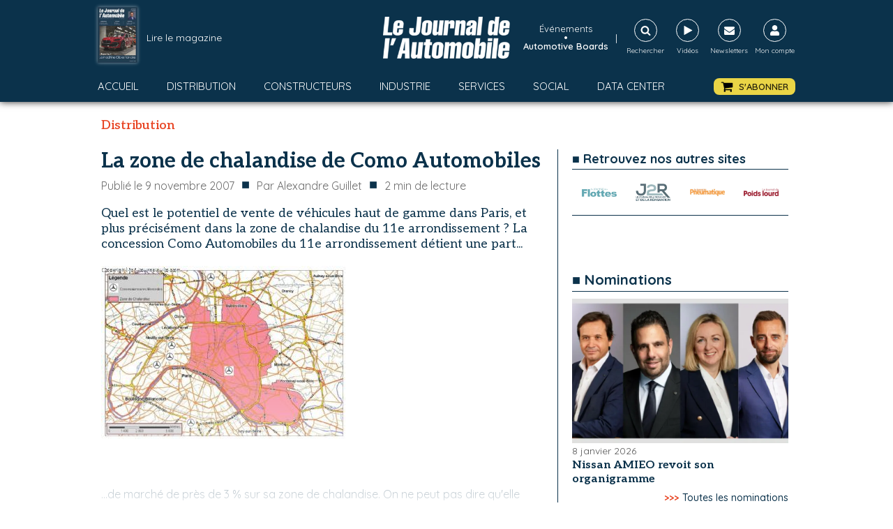

--- FILE ---
content_type: text/html; charset=utf-8
request_url: https://www.google.com/recaptcha/api2/aframe
body_size: 267
content:
<!DOCTYPE HTML><html><head><meta http-equiv="content-type" content="text/html; charset=UTF-8"></head><body><script nonce="h1ENFDFwfjz-1clpgyGNeA">/** Anti-fraud and anti-abuse applications only. See google.com/recaptcha */ try{var clients={'sodar':'https://pagead2.googlesyndication.com/pagead/sodar?'};window.addEventListener("message",function(a){try{if(a.source===window.parent){var b=JSON.parse(a.data);var c=clients[b['id']];if(c){var d=document.createElement('img');d.src=c+b['params']+'&rc='+(localStorage.getItem("rc::a")?sessionStorage.getItem("rc::b"):"");window.document.body.appendChild(d);sessionStorage.setItem("rc::e",parseInt(sessionStorage.getItem("rc::e")||0)+1);localStorage.setItem("rc::h",'1767995367226');}}}catch(b){}});window.parent.postMessage("_grecaptcha_ready", "*");}catch(b){}</script></body></html>

--- FILE ---
content_type: text/css; charset=utf-8
request_url: https://journalauto.com/wp-content/cache/min/1/wp-content/uploads/oxygen/css/10781.css?ver=1767801680
body_size: 6
content:
#code_block-243-801{display:flex;flex-direction:row;justify-content:center;overflow:hidden;width:100%;align-items:center}

--- FILE ---
content_type: text/css; charset=utf-8
request_url: https://journalauto.com/wp-content/cache/min/1/wp-content/uploads/oxygen/css/9084.css?ver=1767801680
body_size: 1321
content:
#div_block-7-801{padding-top:0;padding-bottom:0;padding-left:10px;padding-right:5px}#div_block-214-801{width:100%}#div_block-200-801{margin-bottom:20px;flex-direction:row;display:flex;align-items:center;justify-content:flex-end;text-align:right;width:100%;margin-top:5px}#div_block-47-9084{margin-bottom:20px;flex-direction:row;display:flex;align-items:center;justify-content:flex-end;text-align:right;width:100%;margin-top:5px}#div_block-208-801{margin-bottom:20px;flex-direction:row;display:flex;align-items:center;justify-content:flex-end;text-align:right;width:100%;margin-top:5px}#div_block-41-9084{margin-bottom:20px;flex-direction:row;display:flex;align-items:center;justify-content:flex-end;text-align:right;width:100%;margin-top:5px}#headline-127-801{font-family:'Quicksand';font-weight:700;font-size:20px;margin-top:20px;margin-bottom:10px;padding-top:0;padding-left:0;padding-right:0;padding-bottom:0;border-bottom-width:1px;border-bottom-color:#0b324b;border-bottom-style:solid;width:100%}#headline-44-9084{margin-bottom:20px;width:100%;margin-top:0;font-family:'Quicksand';font-weight:700;font-size:20px;padding-top:0;padding-left:0;padding-right:0;padding-bottom:0;border-bottom-width:1px;border-bottom-color:#0b324b;border-bottom-style:solid}#headline-133-801{margin-bottom:20px;width:100%;margin-top:0;font-family:'Quicksand';font-weight:700;font-size:20px;padding-top:0;padding-left:0;padding-right:0;padding-bottom:0;border-bottom-width:1px;border-bottom-color:#0b324b;border-bottom-style:solid}#headline-141-801{margin-bottom:10px;width:100%;margin-top:0;font-family:'Quicksand';font-weight:700;font-size:20px;padding-top:0;padding-left:0;padding-right:0;padding-bottom:0;border-bottom-width:1px;border-bottom-color:#0b324b;border-bottom-style:solid}#headline-36-9084{margin-bottom:20px;width:100%;margin-top:0;font-family:'Quicksand';font-weight:700;font-size:20px;padding-top:0;padding-left:0;padding-right:0;padding-bottom:0;border-bottom-width:1px;border-bottom-color:#0b324b;border-bottom-style:solid}#text_block-202-801{font-size:14px;color:#e84625;font-weight:700;margin-right:5px}#text_block-199-801{font-size:14px;font-weight:500;color:#0b324b;text-align:right}#link_text-48-9084{font-size:14px;color:#e84625;font-weight:700;margin-right:5px}#link_text-49-9084{font-size:14px;font-weight:500;color:#0b324b;text-align:right}#link_text-209-801{font-size:14px;color:#e84625;font-weight:700;margin-right:5px}#link_text-210-801{font-size:14px;font-weight:500;color:#0b324b;text-align:right}#link_text-42-9084{font-size:14px;color:#e84625;font-weight:700;margin-right:5px}#link_text-43-9084{font-size:14px;font-weight:500;color:#0b324b;text-align:right}#_posts_grid-196-801{margin-bottom:0;padding-bottom:0;border-bottom-width:0}#_posts_grid-50-9084{margin-bottom:20px;padding-bottom:0;border-bottom-width:0}#_posts_grid-23-9084{margin-bottom:0;padding-bottom:0;border-bottom-width:0}#_posts_grid-46-9084{margin-bottom:0;padding-bottom:0;border-bottom-width:0}#_posts_grid-206-801{margin-bottom:0;padding-bottom:0;border-bottom-width:0}#_posts_grid-147-801{margin-bottom:20px}#_posts_grid-39-9084{margin-bottom:0;padding-bottom:0;border-bottom-width:0}#_posts_grid-196-801 .oxy-posts{display:flex;flex-direction:column;padding:0}#_posts_grid-196-801 .oxy-post{display:flex;flex-direction:column;text-align:left;align-items:left;padding:5px;margin-top:20px}#_posts_grid-196-801 .oxy-post .oxy-post-image{display:none}#_posts_grid-196-801 .oxy-post-image{margin-bottom:0;width:100%;aspect-ratio:16/9;object-fit:cover}#_posts_grid-196-801 .oxy-post .oxy-post-image{display:block}#_posts_grid-196-801 .post-text{margin-top:5px;width:100%}#_posts_grid-196-801 .chapo{color:#0b324b;font-weight:400;font-size:14px}#_posts_grid-196-801 h3{font-family:"Aleo";font-weight:700;font-size:16px;line-height:20px;color:#0b324b}#_posts_grid-196-801 .post-content{position:relative}#_posts_grid-196-801 .oxy-post-date{font-size:14px;color:#565656}#_posts_grid-196-801 .logo-publi{width:100%;text-align:right;font-weight:400;font-size:14px;color:#0b324b}#_posts_grid-196-801 .logo-publi img{max-height:60px;max-width:200px;margin-left:10px}#_posts_grid-196-801 .head-publi{display:flex;flex-direction:row;text-align:left;width:100%;font-weight:700;color:#0b324b}#_posts_grid-50-9084 .oxy-posts{display:flex;flex-direction:column;padding:0}#_posts_grid-50-9084 .oxy-post{display:flex;flex-direction:column;text-align:left;align-items:left;padding:5px;margin-top:20px}#_posts_grid-50-9084 .oxy-post .oxy-post-image{display:none}#_posts_grid-50-9084 .oxy-post-image{margin-bottom:0;width:100%;aspect-ratio:16/9;object-fit:cover}#_posts_grid-50-9084 .oxy-post .oxy-post-image{display:block}#_posts_grid-50-9084 .post-text{margin-top:5px;width:100%}#_posts_grid-50-9084 .chapo{color:#0b324b;font-weight:400;font-size:14px}#_posts_grid-50-9084 h3{font-family:"Aleo";font-weight:700;font-size:16px;line-height:20px;color:#0b324b}#_posts_grid-50-9084 .post-content{position:relative}#_posts_grid-50-9084 .oxy-post-date{font-size:14px;color:#565656}#_posts_grid-50-9084 .logo-publi{width:100%;text-align:right;font-weight:400;font-size:14px;color:#0b324b}#_posts_grid-50-9084 .logo-publi img{max-height:60px;max-width:200px;margin-left:10px}#_posts_grid-50-9084 .head-publi{display:flex;flex-direction:row;text-align:left;width:100%;font-weight:700;color:#0b324b}#_posts_grid-23-9084 .oxy-posts{display:flex;flex-direction:column;padding:0}#_posts_grid-23-9084 .oxy-post{display:flex;flex-direction:column;text-align:left;align-items:left;border-bottom:1px solid #0b324b}#_posts_grid-23-9084 .oxy-post:last-child{border-bottom:0 solid #0b324b}#_posts_grid-23-9084 .oxy-post .oxy-post-image{display:none}#_posts_grid-23-9084 .oxy-post-image{margin-bottom:0;width:100%;aspect-ratio:16/9;object-fit:cover}#_posts_grid-23-9084 .oxy-post:first-child .oxy-post-image{display:block}#_posts_grid-23-9084 .post-text{width:100%}#_posts_grid-23-9084 h4{font-family:"Aleo";font-weight:700;font-size:16px;line-height:20px;color:#0b324b}#_posts_grid-23-9084 .post-content{position:relative}#_posts_grid-23-9084 .oxy-post-date{font-size:14px;color:#565656}#_posts_grid-46-9084 .oxy-posts{display:flex;flex-direction:column;padding:0}#_posts_grid-46-9084 .oxy-post{display:flex;flex-direction:column;text-align:left;align-items:left;border-bottom:1px solid #0b324b}#_posts_grid-46-9084 .oxy-post:last-child{border-bottom:0 solid #0b324b}#_posts_grid-46-9084 .oxy-post .oxy-post-image{display:none}#_posts_grid-46-9084 .oxy-post-image{margin-bottom:0;width:100%;aspect-ratio:16/9;object-fit:cover}#_posts_grid-46-9084 .oxy-post:first-child .oxy-post-image{display:block}#_posts_grid-46-9084 .post-text{width:100%}#_posts_grid-46-9084 h4{font-family:"Aleo";font-weight:700;font-size:16px;line-height:20px;color:#0b324b}#_posts_grid-46-9084 .post-content{position:relative}#_posts_grid-46-9084 .oxy-post-date{font-size:14px;color:#565656}#_posts_grid-206-801 .oxy-posts{display:flex;flex-direction:column;padding:0}#_posts_grid-206-801 .oxy-post{display:flex;flex-direction:column;text-align:left;align-items:left;border-bottom:1px solid #0b324b}#_posts_grid-206-801 .oxy-post:last-child{border-bottom:0 solid #0b324b}#_posts_grid-206-801 .oxy-post .oxy-post-image{display:none}#_posts_grid-206-801 .oxy-post-image{margin-bottom:0;width:100%;aspect-ratio:16/9;object-fit:cover}#_posts_grid-206-801 .oxy-post:first-child .oxy-post-image{display:block}#_posts_grid-206-801 .post-text{width:100%}#_posts_grid-206-801 h3{font-family:"Aleo";font-weight:700;font-size:16px;line-height:20px;color:#0b324b}#_posts_grid-206-801 .post-content{position:relative}#_posts_grid-206-801 .oxy-post-date{font-size:14px;color:#565656}#_posts_grid-147-801 .oxy-posts{display:flex;padding:0}#_posts_grid-147-801 .oxy-post{display:flex;flex-direction:column;text-align:center;align-items:left;width:100%}#_posts_grid-147-801 .oxy-post-image{margin-bottom:0;height:300px}#_posts_grid-147-801 .boutons{display:flex;flex-direction:row;justify-content:space-evenly}#_posts_grid-147-801 .btn-lire{font-size:15px;font-weight:700;color:#fff;background-color:#0b324b;padding:5px 10px 5px 10px}#_posts_grid-147-801 .btn-lire a{color:#fff}#_posts_grid-147-801 .btn-abonner{font-size:15px;font-weight:700;color:#fff;background-color:#e84625;padding:5px 10px 5px 10px}#_posts_grid-147-801 .btn-abonner a{color:#fff}#_posts_grid-147-801 .btn-plus{font-size:15px;font-weight:700;color:#0b324b;background-color:#e8e8e8;padding:5px 10px 5px 10px}#_posts_grid-39-9084 .oxy-posts{display:flex;flex-direction:column;padding:0}#_posts_grid-39-9084 .oxy-post{display:flex;flex-direction:column;text-align:left;align-items:left;border-bottom:1px solid #0b324b}#_posts_grid-39-9084 .oxy-post:last-child{border-bottom:0 solid #0b324b}#_posts_grid-39-9084 .oxy-post .oxy-post-image{display:none}#_posts_grid-39-9084 .oxy-post-image{margin-bottom:0;width:100%;aspect-ratio:16/9;object-fit:cover}#_posts_grid-39-9084 .oxy-post:first-child .oxy-post-image{display:block}#_posts_grid-39-9084 .post-text{margin-top:5px;width:100%}#_posts_grid-39-9084 h4{font-family:"Aleo";font-weight:700;font-size:16px;line-height:20px;color:#0b324b}#_posts_grid-39-9084 .post-content{position:relative}#_posts_grid-39-9084 .oxy-post-date{font-size:14px;color:#565656}#_posts_grid-196-801 .oxy-read-more{font-size:.8em;color:#fff;background-color:#000;text-decoration:none;padding:.75em 1.5em;line-height:1;border-radius:3px;display:inline-block}#_posts_grid-196-801 .oxy-easy-posts-pages{text-align:center}#_posts_grid-196-801 .oxy-read-more:hover{text-decoration:none}#_posts_grid-50-9084 .oxy-read-more{font-size:.8em;color:#fff;background-color:#000;text-decoration:none;padding:.75em 1.5em;line-height:1;border-radius:3px;display:inline-block}#_posts_grid-50-9084 .oxy-easy-posts-pages{text-align:center}#_posts_grid-50-9084 .oxy-read-more:hover{text-decoration:none}#_posts_grid-23-9084 .oxy-read-more{font-size:.8em;color:#fff;background-color:#000;text-decoration:none;padding:.75em 1.5em;line-height:1;border-radius:3px;display:inline-block}#_posts_grid-23-9084 .oxy-easy-posts-pages{text-align:center}#_posts_grid-23-9084 .oxy-read-more:hover{text-decoration:none}#_posts_grid-46-9084 .oxy-read-more{font-size:.8em;color:#fff;background-color:#000;text-decoration:none;padding:.75em 1.5em;line-height:1;border-radius:3px;display:inline-block}#_posts_grid-46-9084 .oxy-easy-posts-pages{text-align:center}#_posts_grid-46-9084 .oxy-read-more:hover{text-decoration:none}#_posts_grid-206-801 .oxy-read-more{font-size:.8em;color:#fff;background-color:#000;text-decoration:none;padding:.75em 1.5em;line-height:1;border-radius:3px;display:inline-block}#_posts_grid-206-801 .oxy-easy-posts-pages{text-align:center}#_posts_grid-206-801 .oxy-read-more:hover{text-decoration:none}#_posts_grid-147-801 .oxy-read-more{font-size:.8em;color:#fff;background-color:#000;text-decoration:none;padding:.75em 1.5em;line-height:1;border-radius:3px;display:inline-block}#_posts_grid-147-801 .oxy-easy-posts-pages{text-align:center}#_posts_grid-147-801 .oxy-read-more:hover{text-decoration:none}#_posts_grid-39-9084 .oxy-read-more{font-size:.8em;color:#fff;background-color:#000;text-decoration:none;padding:.75em 1.5em;line-height:1;border-radius:3px;display:inline-block}#_posts_grid-39-9084 .oxy-easy-posts-pages{text-align:center}#_posts_grid-39-9084 .oxy-read-more:hover{text-decoration:none}

--- FILE ---
content_type: text/css; charset=utf-8
request_url: https://journalauto.com/wp-content/cache/min/1/wp-content/uploads/oxygen/css/1161.css?ver=1767801680
body_size: 3763
content:
#section-search>.ct-section-inner-wrap{max-width:100%;padding-top:0;padding-right:0;padding-bottom:0;padding-left:0}#section-search{background-color:rgba(255,255,255,.77)}#section-182-1161>.ct-section-inner-wrap{max-width:100%;padding-top:0;padding-right:0;padding-bottom:0;padding-left:0;display:flex;flex-direction:column;align-items:center;justify-content:center}#section-182-1161{display:block}#section-182-1161{background-color:#e6e8e9;text-align:center}@media (max-width:767px){#section-search>.ct-section-inner-wrap{padding-top:5px;padding-right:5px;padding-bottom:5px;padding-left:5px}#section-search{width:100%}}@media (max-width:767px){#section-182-1161>.ct-section-inner-wrap{display:flex;flex-direction:column;align-items:center}#section-182-1161{display:block}#section-182-1161{text-align:center;width:100%}}#div_block-105-1161{width:20%;align-items:center;text-align:center;justify-content:center;padding-top:0;padding-right:0;padding-bottom:0;padding-left:0;margin-top:0;margin-left:0;margin-right:0;margin-bottom:0}#div_block-372-1161{display:none;text-align:left;align-items:center;gap:0}#div_block-372-1161:hover{color:#ead546}#div_block-106-1161{width:40%;padding-top:0;padding-right:0;padding-bottom:0;padding-left:0;text-align:right;align-items:center;justify-content:flex-end;flex-direction:row;display:flex;margin-top:0;margin-left:0;margin-right:0;margin-bottom:0}#div_block-368-1161{flex-direction:column;display:flex;text-align:left;align-items:center;gap:0}#div_block-368-1161:hover{color:#ead546}#link-317-1161{align-items:center;text-align:center;flex-direction:column;display:flex;width:60px}#div_block-353-1161{flex-direction:column;display:flex;text-align:center;align-items:center;width:60px}#div_block-291-1161{width:1000px;flex-direction:row;display:flex;align-items:center;justify-content:space-between;text-align:justify}#div_block-325-1161{width:100%;padding-top:40px;padding-left:40px;padding-right:40px;padding-bottom:40px;background-color:#fff;flex-direction:row;display:flex;align-items:center;justify-content:center;text-align:center;height:120px;box-shadow:0 0 20px rgba(0,0,0,.51)}#div_block-187-1161{width:20%;padding-top:0;padding-right:20px;padding-left:0;padding-bottom:0;flex-direction:column;display:flex;text-align:left;align-items:flex-start;justify-content:center}#div_block-197-1161{flex-direction:row;display:flex;align-items:center;justify-content:flex-start;text-align:left}#div_block-188-1161{width:27%;padding-top:0;padding-left:0;padding-right:0;padding-bottom:0}#div_block-217-1161{width:18%;padding-top:0;padding-left:0;padding-right:0;padding-bottom:0}#div_block-220-1161{width:35%;padding-top:0;padding-left:0;padding-right:0;padding-bottom:0}#div_block-236-1161{width:100%;padding-top:5px;padding-left:0;padding-right:0;padding-bottom:5px;flex-direction:column;display:flex;text-align:center;align-items:center;justify-content:center;background-color:#0b324b}@media (max-width:991px){#div_block-105-1161{width:60%}}@media (max-width:991px){#div_block-106-1161{width:20%}}@media (max-width:991px){#div_block-291-1161{flex-direction:column;display:flex}}@media (max-width:767px){#div_block-105-1161{width:60%}}@media (max-width:767px){#div_block-106-1161{width:20%;align-items:center;text-align:center;height:100%;margin-top:0;margin-left:0;margin-right:0;margin-bottom:0;padding-top:0;padding-left:0;padding-right:0;padding-bottom:0;flex-direction:column}}@media (max-width:767px){#div_block-291-1161{flex-direction:row;display:flex}}@media (max-width:767px){#div_block-325-1161{width:100%}}@media (max-width:767px){#div_block-187-1161{flex-direction:column;display:flex;align-items:center;text-align:center}}@media (max-width:767px){#div_block-188-1161{flex-direction:column;display:flex;align-items:center;text-align:center;margin-top:20px}}@media (max-width:767px){#div_block-217-1161{display:none;align-items:center;text-align:center;margin-top:20px}}@media (max-width:767px){#div_block-220-1161{flex-direction:column;display:flex;align-items:center;text-align:center;margin-top:20px}}@media (max-width:479px){#div_block-372-1161{text-align:center;flex-direction:row;display:flex;align-items:center}}@media (max-width:479px){#div_block-106-1161{flex-direction:column;display:flex;text-align:center}}@media (max-width:479px){#div_block-368-1161{margin-bottom:5px}}#new_columns-103-1161{width:100%;max-width:1000px}@media (max-width:767px){#new_columns-186-1161>.ct-div-block{width:100%!important}#new_columns-186-1161{flex-direction:column}}#new_columns-186-1161{width:1000px;margin-top:20px;margin-bottom:20px}@media (max-width:991px){#new_columns-103-1161{display:flex;flex-direction:row;align-items:center;justify-content:space-between}}@media (max-width:767px){#new_columns-103-1161{padding-top:0;padding-left:0;padding-right:0;padding-bottom:0}}@media (max-width:767px){#new_columns-186-1161{width:100%}}@media (max-width:479px){#new_columns-103-1161{width:100%}}#text_block-304-1161{color:#fff;font-family:'Quicksand';font-size:14px;text-align:left;text-decoration:none}#text_block-304-1161:hover{color:#e84625}#text_block-371-1161{color:#f9f9fa;font-size:15px;line-height:5px}#text_block-374-1161{color:#fff;font-size:14px;margin-left:10px;margin-right:10px}#text_block-348-1161{color:#fff;font-size:10px;margin-top:5px}#text_block-346-1161{color:#fff;font-size:10px;margin-top:5px}#text_block-343-1161{color:#fff;font-size:10px;margin-top:5px}#text_block-350-1161{color:#fff;font-size:10px;margin-top:5px}#text_block-191-1161{color:#0b324b;margin-left:7px}#text_block-203-1161{color:#0b324b;font-weight:700;font-family:'Aleo';font-size:18px}#text_block-218-1161{color:#0b324b;font-weight:700;font-family:'Aleo';font-size:18px}#text_block-221-1161{color:#0b324b;font-weight:700;font-family:'Aleo';font-size:18px}@media (max-width:767px){#text_block-304-1161{text-align:left;line-height:12px;font-size:10px}}@media (max-width:767px){#text_block-374-1161{display:none}}@media (max-width:767px){#text_block-348-1161{display:none}}@media (max-width:767px){#text_block-346-1161{display:none}}@media (max-width:767px){#text_block-343-1161{display:none}}@media (max-width:767px){#text_block-350-1161{display:none}}#_rich_text-312-1161{text-align:left;color:#0b324b}#_rich_text-335-1161{text-align:left;color:#0b324b}#_rich_text-316-1161{text-align:left;color:#0b324b}@media (max-width:767px){#_rich_text-312-1161{text-align:center}}@media (max-width:767px){#_rich_text-335-1161{text-align:center}}@media (max-width:767px){#_rich_text-316-1161{text-align:center}}#text_block-336-1161{color:#fff;text-transform:capitalize;font-size:13px}#link_text-367-1161{color:#fff;font-size:13px;font-weight:600}#link_text-367-1161:hover{color:#ead546}@media (max-width:479px){#link_text-367-1161{text-align:center;line-height:13px}}#div_block-104-1161{width:40%;flex-direction:row;display:flex;padding-top:0;margin-top:0;margin-left:0;margin-right:0;margin-bottom:0;padding-left:0;padding-right:0;padding-bottom:0;align-items:center;justify-content:flex-start;text-align:left}#link-333-1161{flex-direction:column;display:flex;text-align:center;align-items:center;width:60px}#link-340-1161{align-items:center;text-align:center;flex-direction:column;display:flex;width:60px;margin-right:5px}#link-307-1161{margin-right:5px}#link-308-1161{margin-right:5px}#link-310-1161{margin-right:5px}@media (max-width:991px){#div_block-104-1161{display:flex;width:20%}}@media (max-width:767px){#div_block-104-1161{flex-direction:column;display:flex;width:20%}}@media (max-width:479px){#link-340-1161{display:none}}#image-6-1161{height:60px;width:182px}#image-190-1161{margin-bottom:10px;width:180px}#image-373-1161{width:25px}@media (max-width:767px){#image-6-1161{height:50px}}#fancy_icon-268-1161{color:#fff}#fancy_icon-268-1161>svg{width:15px;height:15px}#fancy_icon-268-1161{border-top-width:1px;border-right-width:1px;border-bottom-width:1px;border-left-width:1px;border-top-style:solid;border-right-style:solid;border-bottom-style:solid;border-left-style:solid;padding-top:8px;padding-left:8px;padding-right:8px;padding-bottom:8px;cursor:pointer}#fancy_icon-301-1161{color:#fff}#fancy_icon-301-1161>svg{width:15px;height:15px}#fancy_icon-301-1161{border-top-width:1px;border-right-width:1px;border-bottom-width:1px;border-left-width:1px;border-top-style:solid;border-right-style:solid;border-bottom-style:solid;border-left-style:solid;padding-top:8px;padding-left:9px;padding-right:7px;padding-bottom:8px;margin-right:0}#fancy_icon-341-1161{color:#fff}#fancy_icon-341-1161>svg{width:15px;height:15px}#fancy_icon-341-1161{border-top-width:1px;border-right-width:1px;border-bottom-width:1px;border-left-width:1px;border-top-style:solid;border-right-style:solid;border-bottom-style:solid;border-left-style:solid;padding-top:8px;padding-left:8px;padding-right:8px;padding-bottom:8px}#fancy_icon-329-1161{color:#0b324b}#fancy_icon-329-1161>svg{width:35px;height:35px}#fancy_icon-329-1161{margin-right:20px}#fancy_icon-331-1161{color:#0b324b}#fancy_icon-331-1161>svg{width:35px;height:35px}#fancy_icon-331-1161{margin-left:20px;cursor:pointer}#fancy_icon-309-1161{color:#0b324b}#fancy_icon-309-1161>svg{width:35px;height:35px}#fancy_icon-311-1161{color:#0b324b}#fancy_icon-311-1161>svg{width:35px;height:35px}#fancy_icon-376-1161{color:#0b324b}#fancy_icon-376-1161>svg{width:35px;height:35px}@media (max-width:767px){#fancy_icon-268-1161{color:#fff}#fancy_icon-268-1161{margin-top:0;margin-left:0;margin-right:0;margin-bottom:5px;padding-top:5px;padding-left:5px;padding-right:5px;padding-bottom:5px}}@media (max-width:767px){#fancy_icon-301-1161{color:#fff}#fancy_icon-301-1161{margin-top:0;margin-left:0;margin-right:0;margin-bottom:5px;padding-top:5px;padding-left:5px;padding-right:5px;padding-bottom:5px}}@media (max-width:767px){#fancy_icon-341-1161{color:#fff}#fancy_icon-341-1161{margin-top:0;margin-left:0;margin-right:0;margin-bottom:5px;padding-top:5px;padding-left:5px;padding-right:5px;padding-bottom:5px}}@media (max-width:767px){#fancy_icon-309-1161{color:#0b324b}#fancy_icon-309-1161>svg{width:45px;height:45px}}@media (max-width:767px){#fancy_icon-311-1161{color:#0b324b}#fancy_icon-311-1161>svg{width:45px;height:45px}}@media (max-width:767px){#fancy_icon-376-1161{color:#0b324b}#fancy_icon-376-1161>svg{width:45px;height:45px}}@media (max-width:479px){#fancy_icon-301-1161{color:#fff}#fancy_icon-301-1161{display:none}}#code_block-237-1161{font-family:'Quicksand';font-size:14px;color:#fff;text-align:center}#_search_form-321-1161{display:flex;flex-direction:column}#_search_form-321-1161 input,#_search_form-321-1161 textarea{color:#0b324b}#_header-1-1161 .oxy-nav-menu-open,#_header-1-1161 .oxy-nav-menu:not(.oxy-nav-menu-open) .sub-menu{background-color:#0b324b}#_header-1-1161 .oxy-header-container{max-width:100%}#_header-1-1161{background-color:#0b324b;padding-top:10px;padding-bottom:10px;padding-left:0;padding-right:0;margin-bottom:10px;box-shadow:0 0 10px 0 rgba(0,0,0,.84)}.oxy-header.oxy-sticky-header-active>#_header_row-2-1161.oxygen-show-in-sticky-only{display:block}@media (max-width:1000px){#_header_row-68-1161 .oxy-header-container{flex-direction:column}#_header_row-68-1161 .oxy-header-container>div{justify-content:center}}.oxy-header.oxy-sticky-header-active>#_header_row-68-1161.oxygen-show-in-sticky-only{display:block}#_header_row-68-1161{margin-top:15px}@media (max-width:991px){.oxy-header.oxy-sticky-header-active>#_header_row-2-1161.oxygen-show-in-sticky-only{display:block}#_header_row-2-1161{width:100%}}@media (max-width:991px){.oxy-header.oxy-sticky-header-active>#_header_row-68-1161.oxygen-show-in-sticky-only{display:block}#_header_row-68-1161{width:100%}}#_posts_grid-302-1161>.oxy-posts{display:grid!important;align-items:stretch;grid-template-columns:repeat(1,minmax(auto,1fr));grid-column-gap:20px;grid-row-gap:20px}#_posts_grid-302-1161{flex-direction:column}#_posts_grid-302-1161{margin-top:0;padding-top:0;max-width:70px}@media (max-width:991px){#_posts_grid-302-1161{width:100%}}@media (max-width:767px){#_posts_grid-302-1161>.oxy-posts{display:grid!important;align-items:stretch;grid-template-columns:repeat(4,minmax(50auto,1fr));grid-column-gap:20px;grid-row-gap:20px;grid-auto-rows:minmax(min-content,1fr)}#_posts_grid-302-1161{flex-direction:column}#_posts_grid-302-1161>.oxy-posts>:last-child{grid-column:span 4}#_posts_grid-302-1161>.oxy-posts>:nth-child(1){grid-column:span 4}#_posts_grid-302-1161>.oxy-posts>:nth-child(2){grid-column:span 2;grid-row:span 2;height:100%}#_posts_grid-302-1161>.oxy-posts>:nth-child(3){grid-column:span 2;grid-row:span 2;height:100%}#_posts_grid-302-1161>.oxy-posts>:nth-child(4){grid-column:span 2;grid-row:span 2;height:100%}#_posts_grid-302-1161>.oxy-posts>:nth-child(5){grid-column:span 2;grid-row:span 2;height:100%}#_posts_grid-302-1161>.oxy-posts>:nth-child(6){grid-column:span 2;grid-row:span 2;height:100%}#_posts_grid-302-1161>.oxy-posts>:nth-child(7){grid-column:span 2;grid-row:span 2;height:100%}#_posts_grid-302-1161>.oxy-posts>:nth-child(8){grid-column:span 2;grid-row:span 2;height:100%}#_posts_grid-302-1161>.oxy-posts>:nth-child(9){grid-column:span 2;grid-row:span 2;height:100%}}@media (max-width:479px){#_posts_grid-302-1161>.oxy-posts{display:grid!important;align-items:stretch;grid-template-columns:repeat(1,minmax(200px,1fr));grid-column-gap:20px;grid-row-gap:20px}#_posts_grid-302-1161{flex-direction:column}#_posts_grid-302-1161>.oxy-posts>:last-child{grid-column:span 1;grid-row:span 1}#_posts_grid-302-1161>.oxy-posts>:nth-child(1){grid-column:span 1;grid-row:span 2;height:100%}#_posts_grid-302-1161>.oxy-posts>:nth-child(2){grid-column:span 1;grid-row:span 1}#_posts_grid-302-1161>.oxy-posts>:nth-child(3){grid-column:span 1;grid-row:span 1}#_posts_grid-302-1161>.oxy-posts>:nth-child(4){grid-column:span 1;grid-row:span 1}#_posts_grid-302-1161>.oxy-posts>:nth-child(5){grid-column:span 1;grid-row:span 1}#_posts_grid-302-1161>.oxy-posts>:nth-child(6){grid-column:span 1;grid-row:span 1}#_posts_grid-302-1161>.oxy-posts>:nth-child(7){grid-column:span 1;grid-row:span 1}#_posts_grid-302-1161>.oxy-posts>:nth-child(8){grid-column:span 1;grid-row:span 1}#_posts_grid-302-1161>.oxy-posts>:nth-child(9){grid-column:span 1;grid-row:span 1}}#_posts_grid-302-1161 .oxy-post-image img{height:80px;box-shadow:0 0 5px rgba(255,255,255,.5)}#_posts_grid-302-1161 .oxy-easy-posts-pages{text-align:center}.oxy-pro-menu-list{display:flex;padding:0;margin:0;align-items:center}.oxy-pro-menu .oxy-pro-menu-list .menu-item{list-style-type:none;display:flex;flex-direction:column;width:100%;transition-property:background-color,color,border-color}.oxy-pro-menu-list>.menu-item{white-space:nowrap}.oxy-pro-menu .oxy-pro-menu-list .menu-item a{text-decoration:none;border-style:solid;border-width:0;transition-timing-function:ease-in-out;transition-property:background-color,color,border-color;border-color:transparent}.oxy-pro-menu .oxy-pro-menu-list li.current-menu-item>a,.oxy-pro-menu .oxy-pro-menu-list li.menu-item:hover>a{border-color:currentColor}.oxy-pro-menu .menu-item,.oxy-pro-menu .sub-menu{position:relative}.oxy-pro-menu .menu-item .sub-menu{padding:0;flex-direction:column;white-space:nowrap;display:flex;visibility:hidden;position:absolute;z-index:9999999;top:100%;transition-property:opacity,transform,visibility}.oxy-pro-menu-off-canvas .sub-menu:before,.oxy-pro-menu-open .sub-menu:before{display:none}.oxy-pro-menu .menu-item .sub-menu.aos-animate,.oxy-pro-menu-init .menu-item .sub-menu[data-aos^=flip]{visibility:visible}.oxy-pro-menu-container:not(.oxy-pro-menu-init) .menu-item .sub-menu[data-aos^=flip]{transition-duration:0s}.oxy-pro-menu .sub-menu .sub-menu,.oxy-pro-menu.oxy-pro-menu-vertical .sub-menu{left:100%;top:0}.oxy-pro-menu .sub-menu.sub-menu-left{right:0;left:auto!important;margin-right:100%}.oxy-pro-menu-list>.menu-item>.sub-menu.sub-menu-left{margin-right:0}.oxy-pro-menu .sub-menu li.menu-item{flex-direction:column}.oxy-pro-menu-mobile-open-icon,.oxy-pro-menu-mobile-close-icon{display:none;cursor:pointer;align-items:center}.oxy-pro-menu-off-canvas .oxy-pro-menu-mobile-close-icon,.oxy-pro-menu-open .oxy-pro-menu-mobile-close-icon{display:inline-flex}.oxy-pro-menu-mobile-open-icon>svg,.oxy-pro-menu-mobile-close-icon>svg{fill:currentColor}.oxy-pro-menu-mobile-close-icon{position:absolute}.oxy-pro-menu.oxy-pro-menu-open .oxy-pro-menu-container{width:100%;position:fixed;top:0;right:0;left:0;bottom:0;display:flex;align-items:center;justify-content:center;overflow:auto;z-index:2147483642!important;background-color:#fff}.oxy-pro-menu .oxy-pro-menu-container.oxy-pro-menu-container{transition-property:opacity,transform,visibility}.oxy-pro-menu .oxy-pro-menu-container.oxy-pro-menu-container[data-aos^=slide]{transition-property:transform}.oxy-pro-menu .oxy-pro-menu-container.oxy-pro-menu-off-canvas-container,.oxy-pro-menu .oxy-pro-menu-container.oxy-pro-menu-off-canvas-container[data-aos^=flip]{visibility:visible!important}.oxy-pro-menu .oxy-pro-menu-open-container .oxy-pro-menu-list,.oxy-pro-menu .oxy-pro-menu-off-canvas-container .oxy-pro-menu-list{align-items:center;justify-content:center;flex-direction:column}.oxy-pro-menu.oxy-pro-menu-open>.oxy-pro-menu-container{max-height:100vh;overflow:auto;width:100%}.oxy-pro-menu.oxy-pro-menu-off-canvas>.oxy-pro-menu-container{max-height:100vh;overflow:auto;z-index:1000}.oxy-pro-menu-container>div:first-child{margin:auto}.oxy-pro-menu-off-canvas-container{display:flex!important;position:fixed;width:auto;align-items:center;justify-content:center}.oxy-pro-menu-off-canvas-container a,.oxy-pro-menu-open-container a{word-break:break-word}.oxy-pro-menu.oxy-pro-menu-off-canvas .oxy-pro-menu-list{align-items:center;justify-content:center;flex-direction:column}.oxy-pro-menu.oxy-pro-menu-off-canvas .oxy-pro-menu-container .oxy-pro-menu-list .menu-item,.oxy-pro-menu.oxy-pro-menu-open .oxy-pro-menu-container .oxy-pro-menu-list .menu-item{flex-direction:column;width:100%;text-align:center}.oxy-pro-menu.oxy-pro-menu-off-canvas .sub-menu,.oxy-pro-menu.oxy-pro-menu-open .sub-menu{display:none;visibility:visible;opacity:1;position:static;align-items:center;justify-content:center;white-space:normal;width:100%}.oxy-pro-menu.oxy-pro-menu-off-canvas .menu-item,.oxy-pro-menu.oxy-pro-menu-open .menu-item{justify-content:center;min-height:32px}.oxy-pro-menu .menu-item.menu-item-has-children,.oxy-pro-menu .sub-menu .menu-item.menu-item-has-children{flex-direction:row;align-items:center}.oxy-pro-menu .menu-item>a{display:inline-flex;align-items:center;justify-content:center}.oxy-pro-menu.oxy-pro-menu-off-canvas .menu-item-has-children>a .oxy-pro-menu-dropdown-icon-click-area,.oxy-pro-menu.oxy-pro-menu-open .menu-item-has-children>a .oxy-pro-menu-dropdown-icon-click-area{min-width:32px;min-height:32px}.oxy-pro-menu .menu-item-has-children>a .oxy-pro-menu-dropdown-icon-click-area{display:flex;align-items:center;justify-content:center}.oxy-pro-menu .menu-item-has-children>a svg{width:1.4em;height:1.4em;fill:currentColor;transition-property:transform}.oxy-pro-menu.oxy-pro-menu-off-canvas .menu-item>a svg,.oxy-pro-menu.oxy-pro-menu-open .menu-item>a svg{width:1em;height:1em}.oxy-pro-menu-off-canvas .oxy-pro-menu-container:not(.oxy-pro-menu-dropdown-links-toggle) .oxy-pro-menu-dropdown-icon-click-area,.oxy-pro-menu-open .oxy-pro-menu-container:not(.oxy-pro-menu-dropdown-links-toggle) .oxy-pro-menu-dropdown-icon-click-area{display:none}.oxy-pro-menu-off-canvas .menu-item:not(.menu-item-has-children) .oxy-pro-menu-dropdown-icon-click-area,.oxy-pro-menu-open .menu-item:not(.menu-item-has-children) .oxy-pro-menu-dropdown-icon-click-area{min-height:32px;width:0}.oxy-pro-menu.oxy-pro-menu-off-canvas .oxy-pro-menu-show-dropdown:not(.oxy-pro-menu-dropdown-links-toggle) .oxy-pro-menu-list .menu-item-has-children,.oxy-pro-menu.oxy-pro-menu-open .oxy-pro-menu-show-dropdown:not(.oxy-pro-menu-dropdown-links-toggle) .oxy-pro-menu-list .menu-item-has-children{padding-right:0}.oxy-pro-menu-container .menu-item a{width:100%;text-align:center}.oxy-pro-menu-container:not(.oxy-pro-menu-open-container):not(.oxy-pro-menu-off-canvas-container) ul:not(.sub-menu)>li>.sub-menu{top:100%;left:0}.oxy-pro-menu-container:not(.oxy-pro-menu-open-container):not(.oxy-pro-menu-off-canvas-container) .sub-menu .sub-menu{top:0;left:100%}.oxy-pro-menu-container:not(.oxy-pro-menu-open-container):not(.oxy-pro-menu-off-canvas-container) a{-webkit-tap-highlight-color:transparent}.oxy-pro-menu-dropdown-links-toggle.oxy-pro-menu-open-container .menu-item-has-children ul,.oxy-pro-menu-dropdown-links-toggle.oxy-pro-menu-off-canvas-container .menu-item-has-children ul{border-radius:0px!important;width:100%}.oxy-pro-menu-dropdown-animating[data-aos*="down"]{pointer-events:none}.sub-menu .oxy-pro-menu-dropdown-animating[data-aos*="down"]{pointer-events:auto}.sub-menu .oxy-pro-menu-dropdown-animating[data-aos*="right"]{pointer-events:none}.sub-menu .oxy-pro-menu-dropdown-animating.sub-menu-left[data-aos*="left"]{pointer-events:none}.oxy-pro-menu-dropdown-animating-out{pointer-events:none}.oxy-pro-menu-list .menu-item a{border-color:transparent}.oxy-pro-menu-list .menu-item.current-menu-item a,.oxy-pro-menu-list .menu-item.menu-item.menu-item.menu-item a:focus-within,.oxy-pro-menu-list .menu-item.menu-item.menu-item.menu-item a:hover{border-color:currentColor}#-pro-menu-50-1161 .oxy-pro-menu-list .menu-item,#-pro-menu-50-1161 .oxy-pro-menu-list .menu-item a{font-family:'Quicksand';font-size:15px;color:#fff;text-transform:uppercase;font-weight:400;transition-duration:0.3s}#-pro-menu-50-1161 .oxy-pro-menu-list>.menu-item{margin-left:0;margin-right:40px}#-pro-menu-50-1161 .oxy-pro-menu-list .menu-item.menu-item.menu-item.menu-item a:hover,#-pro-menu-50-1161 .oxy-pro-menu-list .menu-item.menu-item.menu-item.menu-item a:focus-within{color:#e84625}#-pro-menu-50-1161 .oxy-pro-menu-list .menu-item.current-menu-item.current-menu-item a{color:#e84625}#-pro-menu-50-1161 .oxy-pro-menu-off-canvas-container,#-pro-menu-50-1161 .oxy-pro-menu-open-container{background-color:#0b324b}#-pro-menu-50-1161 .oxy-pro-menu-container .menu-item>a{text-align:center;justify-content:center}#-pro-menu-50-1161 .oxy-pro-menu-container.oxy-pro-menu-open-container .menu-item,#-pro-menu-50-1161 .oxy-pro-menu-container.oxy-pro-menu-off-canvas-container .menu-item{align-items:center}@media (max-width:767px){#-pro-menu-50-1161 .oxy-pro-menu-mobile-open-icon{display:inline-flex}#-pro-menu-50-1161.oxy-pro-menu-open .oxy-pro-menu-mobile-open-icon{display:none}#-pro-menu-50-1161 .oxy-pro-menu-container{visibility:hidden;position:fixed}#-pro-menu-50-1161.oxy-pro-menu-open .oxy-pro-menu-container{visibility:visible}}#-pro-menu-50-1161 .oxy-pro-menu-open-container .oxy-pro-menu-list .menu-item-has-children .oxy-pro-menu-dropdown-icon-click-area,#-pro-menu-50-1161 .oxy-pro-menu-off-canvas-container .oxy-pro-menu-list .menu-item-has-children .oxy-pro-menu-dropdown-icon-click-area{margin-right:-4px}#-pro-menu-50-1161{max-width:1000px}#-pro-menu-50-1161:hover{oxy-pro-menu-slug-oxypromenulistmenuitemmenuitemmenuitemmenuitemacolor:#e84625}@media (max-width:767px){#-pro-menu-50-1161 .oxy-pro-menu-mobile-open-icon svg{width:20px;height:20px;margin-right:5px;color:#fff}#-pro-menu-50-1161 .oxy-pro-menu-mobile-open-icon{padding-top:5px;padding-right:5px;padding-bottom:5px;padding-left:5px;color:#fff}#-pro-menu-50-1161 .oxy-pro-menu-mobile-open-icon:hover svg{color:#e84625}#-pro-menu-50-1161 .oxy-pro-menu-mobile-close-icon{text-transform:uppercase;color:#e84625}#-pro-menu-50-1161 .oxy-pro-menu-mobile-close-icon svg{margin-right:5px;color:#e84625}#-pro-menu-50-1161 .oxy-pro-menu-mobile-close-icon:hover svg{color:#0b324b}#-pro-menu-50-1161 .oxy-pro-menu-open-container .oxy-pro-menu-list .menu-item,#-pro-menu-50-1161 .oxy-pro-menu-open-container .oxy-pro-menu-list .menu-item a,#-pro-menu-50-1161 .oxy-pro-menu-off-canvas-container .oxy-pro-menu-list .menu-item,#-pro-menu-50-1161 .oxy-pro-menu-off-canvas-container .oxy-pro-menu-list .menu-item a{font-size:20px;color:#fff}}

--- FILE ---
content_type: text/css; charset=utf-8
request_url: https://journalauto.com/wp-content/cache/min/1/wp-content/uploads/oxygen/css/138093.css?ver=1767801680
body_size: 1420
content:
#section-8-1193>.ct-section-inner-wrap{padding-top:0;padding-right:5px;padding-bottom:0;padding-left:5px;display:flex;flex-direction:row;align-items:center}#section-8-1193{display:block}#section-4-1193>.ct-section-inner-wrap{padding-top:0;padding-right:0;padding-bottom:0;padding-left:0}@media (max-width:767px){#section-8-1193>.ct-section-inner-wrap{padding-right:5px;padding-left:5px}}#div_block-16-1193{width:60%;padding-top:0;padding-left:0;padding-right:0;padding-bottom:0;flex-direction:row;display:flex;align-items:center}#div_block-17-1193{width:40%;padding-top:0;padding-left:0;padding-right:0;padding-bottom:0}#div_block-6-1193{width:66%;padding-top:0;padding-bottom:0;padding-left:5px;padding-right:10px;border-right-color:#0b324b;border-right-width:1px;border-right-style:solid;display:flex;text-align:left}#div_block-118-1193{flex-direction:row;display:flex;align-items:center;padding-top:0;padding-right:0;padding-left:0;padding-bottom:0;margin-top:0;margin-left:0;margin-right:0;margin-bottom:10px}#div_block-194-1193{margin-top:20px;flex-direction:row;display:flex;align-items:center;width:100%;padding-top:20px;border-top-color:#0b324b;border-top-width:1px;border-top-style:solid}#div_block-7-1193{width:34%;padding-top:0;padding-bottom:0;padding-left:10px;padding-right:5px}@media (max-width:767px){#div_block-6-1193{padding-left:5px;padding-right:5px;border-right-width:0;border-right-style:none}}@media (max-width:767px){#div_block-118-1193{width:100%;display:flex;align-items:flex-start;flex-direction:column;text-align:left}}@media (max-width:767px){#div_block-7-1193{display:none}}@media (max-width:991px){#new_columns-15-1193>.ct-div-block{width:100%!important}}#new_columns-15-1193{padding-top:0;padding-left:0;padding-right:0;padding-bottom:0;margin-bottom:20px}@media (max-width:991px){#new_columns-5-1193>.ct-div-block{width:100%!important}}#new_columns-5-1193{padding-top:0;padding-left:0;padding-right:0;padding-bottom:0}#headline-21-1193{margin-top:0;margin-bottom:0;font-size:30px;color:#0b324b;font-weight:700;line-height:34px}#headline-167-1193{color:#0b324b;font-size:18px;text-transform:uppercase;margin-top:20px;border-top-width:1px;border-top-style:solid;border-top-color:#0b324b;width:100%;padding-top:10px;text-align:center}@media (max-width:767px){#headline-21-1193{font-size:22px;line-height:26px}}#text_block-11-1193{color:#6d6d6d;font-size:16px;font-weight:400;margin-right:0;margin-bottom:0;padding-bottom:0;padding-top:0;padding-right:0;padding-left:0;margin-top:0;margin-left:0}#text_block-85-1193{color:#0b324b;font-size:20px;margin-left:10px;margin-right:10px;padding-bottom:5px;padding-top:0;padding-left:0;padding-right:0}#text_block-125-1193{color:#0b324b;font-size:20px;margin-left:10px;margin-right:10px;padding-bottom:5px;padding-top:0;padding-left:0;padding-right:0}#text_block-30-1193{font-family:'Aleo';font-size:18px;color:#0b324b;margin-bottom:20px;line-height:22px}#text_block-160-1193{font-size:14px;color:#0b324b;font-weight:600;margin-top:5px;margin-bottom:0}#text_block-217-138093{font-weight:700;color:#e84625;display:none}#text_block-137-1193{color:#0b324b;font-size:14px;text-transform:none}#text_block-196-1193{color:#0b324b;font-size:16px;font-weight:500}@media (max-width:767px){#text_block-11-1193{font-size:12px}}@media (max-width:767px){#text_block-85-1193{font-size:12px;display:none}}@media (max-width:767px){#text_block-125-1193{font-size:12px;display:none}}#text_block-67-1193{font-size:16px;color:#6d6d6d;margin-bottom:0;margin-top:0;margin-left:0;margin-right:0}@media (max-width:767px){#text_block-67-1193{font-size:12px}}#link-199-1193{margin-left:10px}#link-204-1193{margin-left:10px}#fancy_icon-198-1193{color:#0b324b}#fancy_icon-198-1193>svg{width:30px;height:30px}#fancy_icon-198-1193{margin-left:0}#fancy_icon-205-1193{color:#0b324b}#fancy_icon-205-1193>svg{width:30px;height:30px}#fancy_icon-205-1193{margin-left:0}#fancy_icon-207-1193{color:#0b324b}#fancy_icon-207-1193>svg{width:25px;height:25px}#fancy_icon-207-1193{margin-left:0}#code_block-10-1193{font-family:'Aleo';font-size:18px;color:#e84625;font-weight:600;margin-right:0}#code_block-209-1193{width:100%;display:flex;flex-direction:row;align-items:center;justify-content:center;margin-top:10px;margin-bottom:10px}#code_block-210-1193{width:100%;display:flex;flex-direction:row;align-items:center;justify-content:center;margin-top:10px;margin-bottom:10px}#shortcode-83-1193{color:#6d6d6d;font-size:16px}@media (max-width:767px){#shortcode-83-1193{font-size:12px}}#_comments-169-1193{margin-top:20px}#_comment_form-173-1193{margin-top:20px}#_comment_form-173-1193 input,#_comment_form-173-1193 textarea{border-color:#0b324b;color:#0b324b}#_comment_form-173-1193 #submit{background-color:#0b324b}#_posts_grid-165-1193{margin-top:10px;width:100%}@media (max-width:767px){#_posts_grid-165-1193>.oxy-posts{display:grid!important;align-items:stretch;grid-template-columns:repeat(0,minmax(0auto,0fr));grid-column-gap:20px;grid-row-gap:20px}#_posts_grid-165-1193{flex-direction:column}#_posts_grid-165-1193>.oxy-posts>:last-child{grid-column:span 4}#_posts_grid-165-1193>.oxy-posts>:nth-child(1){grid-column:span 4}#_posts_grid-165-1193>.oxy-posts>:nth-child(2){grid-column:span 2;grid-row:span 2;height:100%}#_posts_grid-165-1193>.oxy-posts>:nth-child(3){grid-column:span 2;grid-row:span 2;height:100%}#_posts_grid-165-1193>.oxy-posts>:nth-child(4){grid-column:span 2;grid-row:span 2;height:100%}#_posts_grid-165-1193>.oxy-posts>:nth-child(5){grid-column:span 2;grid-row:span 2;height:100%}#_posts_grid-165-1193>.oxy-posts>:nth-child(6){grid-column:span 2;grid-row:span 2;height:100%}#_posts_grid-165-1193>.oxy-posts>:nth-child(7){grid-column:span 2;grid-row:span 2;height:100%}#_posts_grid-165-1193>.oxy-posts>:nth-child(8){grid-column:span 2;grid-row:span 2;height:100%}#_posts_grid-165-1193>.oxy-posts>:nth-child(9){grid-column:span 2;grid-row:span 2;height:100%}}@media (max-width:479px){#_posts_grid-165-1193>.oxy-posts{display:grid!important;align-items:stretch;grid-template-columns:repeat(1,minmax(200px,1fr));grid-column-gap:20px;grid-row-gap:20px}#_posts_grid-165-1193{flex-direction:column}#_posts_grid-165-1193>.oxy-posts>:last-child{grid-column:span 1;grid-row:span 1}#_posts_grid-165-1193>.oxy-posts>:nth-child(1){grid-column:span 1;grid-row:span 2;height:100%}#_posts_grid-165-1193>.oxy-posts>:nth-child(2){grid-column:span 1;grid-row:span 1}#_posts_grid-165-1193>.oxy-posts>:nth-child(3){grid-column:span 1;grid-row:span 1}#_posts_grid-165-1193>.oxy-posts>:nth-child(4){grid-column:span 1;grid-row:span 1}#_posts_grid-165-1193>.oxy-posts>:nth-child(5){grid-column:span 1;grid-row:span 1}#_posts_grid-165-1193>.oxy-posts>:nth-child(6){grid-column:span 1;grid-row:span 1}#_posts_grid-165-1193>.oxy-posts>:nth-child(7){grid-column:span 1;grid-row:span 1}#_posts_grid-165-1193>.oxy-posts>:nth-child(8){grid-column:span 1;grid-row:span 1}#_posts_grid-165-1193>.oxy-posts>:nth-child(9){grid-column:span 1;grid-row:span 1}}#_posts_grid-165-1193 .oxy-post{display:flex;flex:2;flex-basis:50%;flex-direction:row;text-align:left;width:100%;margin-bottom:15px;padding-right:20px}#_posts_grid-165-1193 .oxy-post-text{width:65%;padding-left:10px}#_posts_grid-165-1193 .oxy-post-image{width:35%}#_posts_grid-165-1193 .oxy-post-image img{width:100%;aspect-ratio:225/150;object-fit:cover}#_posts_grid-165-1193 .oxy-post-title{font-family:"Aleo";font-weight:700;font-size:14px;line-height:19px;color:#0b324b}#_posts_grid-165-1193 a{color:#0b324b}#_posts_grid-165-1193 .oxy-posts{color:#0b324b;font-size:16px;display:flex;flex-direction:row;flex-wrap:wrap}#_posts_grid-165-1193 .oxy-easy-posts-pages{display:none}#_posts_grid-165-1193 .post-category{font-size:14px;color:#de4528}#_posts_grid-165-1193 .oxy-easy-posts-pages{text-align:center}